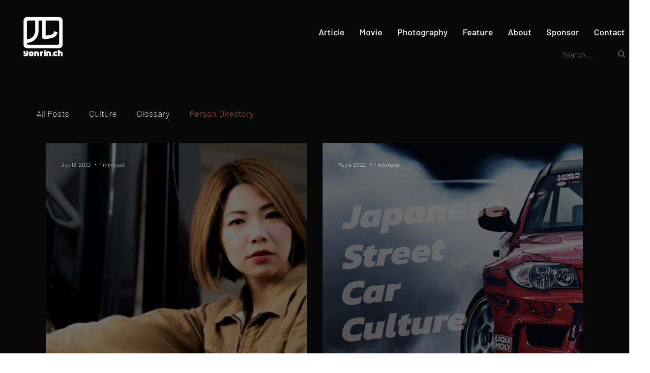

--- FILE ---
content_type: text/css; charset=utf-8
request_url: https://www.yonrin.ch/_serverless/pro-gallery-css-v4-server/layoutCss?ver=2&id=pro-blog&items=0_631_452%7C0_1802_1516%7C0_1802_1516%7C0_1280_720%7C0_640_480&container=291_1092_1486_720&options=gallerySizeType:px%7CgallerySizePx:454%7CimageMargin:32%7CisRTL:false%7CgalleryLayout:2%7CtitlePlacement:SHOW_ON_HOVER%7CcubeRatio:1%7CcubeType:fill
body_size: -218
content:
#pro-gallery-pro-blog [data-hook="item-container"][data-idx="0"].gallery-item-container{opacity: 1 !important;display: block !important;transition: opacity .2s ease !important;top: 0px !important;left: 0px !important;right: auto !important;height: 530px !important;width: 530px !important;} #pro-gallery-pro-blog [data-hook="item-container"][data-idx="0"] .gallery-item-common-info-outer{height: 100% !important;} #pro-gallery-pro-blog [data-hook="item-container"][data-idx="0"] .gallery-item-common-info{height: 100% !important;width: 100% !important;} #pro-gallery-pro-blog [data-hook="item-container"][data-idx="0"] .gallery-item-wrapper{width: 530px !important;height: 530px !important;margin: 0 !important;} #pro-gallery-pro-blog [data-hook="item-container"][data-idx="0"] .gallery-item-content{width: 530px !important;height: 530px !important;margin: 0px 0px !important;opacity: 1 !important;} #pro-gallery-pro-blog [data-hook="item-container"][data-idx="0"] .gallery-item-hover{width: 530px !important;height: 530px !important;opacity: 1 !important;} #pro-gallery-pro-blog [data-hook="item-container"][data-idx="0"] .item-hover-flex-container{width: 530px !important;height: 530px !important;margin: 0px 0px !important;opacity: 1 !important;} #pro-gallery-pro-blog [data-hook="item-container"][data-idx="0"] .gallery-item-wrapper img{width: 100% !important;height: 100% !important;opacity: 1 !important;} #pro-gallery-pro-blog [data-hook="item-container"][data-idx="1"].gallery-item-container{opacity: 1 !important;display: block !important;transition: opacity .2s ease !important;top: 0px !important;left: 562px !important;right: auto !important;height: 530px !important;width: 530px !important;} #pro-gallery-pro-blog [data-hook="item-container"][data-idx="1"] .gallery-item-common-info-outer{height: 100% !important;} #pro-gallery-pro-blog [data-hook="item-container"][data-idx="1"] .gallery-item-common-info{height: 100% !important;width: 100% !important;} #pro-gallery-pro-blog [data-hook="item-container"][data-idx="1"] .gallery-item-wrapper{width: 530px !important;height: 530px !important;margin: 0 !important;} #pro-gallery-pro-blog [data-hook="item-container"][data-idx="1"] .gallery-item-content{width: 530px !important;height: 530px !important;margin: 0px 0px !important;opacity: 1 !important;} #pro-gallery-pro-blog [data-hook="item-container"][data-idx="1"] .gallery-item-hover{width: 530px !important;height: 530px !important;opacity: 1 !important;} #pro-gallery-pro-blog [data-hook="item-container"][data-idx="1"] .item-hover-flex-container{width: 530px !important;height: 530px !important;margin: 0px 0px !important;opacity: 1 !important;} #pro-gallery-pro-blog [data-hook="item-container"][data-idx="1"] .gallery-item-wrapper img{width: 100% !important;height: 100% !important;opacity: 1 !important;} #pro-gallery-pro-blog [data-hook="item-container"][data-idx="2"].gallery-item-container{opacity: 1 !important;display: block !important;transition: opacity .2s ease !important;top: 562px !important;left: 0px !important;right: auto !important;height: 530px !important;width: 530px !important;} #pro-gallery-pro-blog [data-hook="item-container"][data-idx="2"] .gallery-item-common-info-outer{height: 100% !important;} #pro-gallery-pro-blog [data-hook="item-container"][data-idx="2"] .gallery-item-common-info{height: 100% !important;width: 100% !important;} #pro-gallery-pro-blog [data-hook="item-container"][data-idx="2"] .gallery-item-wrapper{width: 530px !important;height: 530px !important;margin: 0 !important;} #pro-gallery-pro-blog [data-hook="item-container"][data-idx="2"] .gallery-item-content{width: 530px !important;height: 530px !important;margin: 0px 0px !important;opacity: 1 !important;} #pro-gallery-pro-blog [data-hook="item-container"][data-idx="2"] .gallery-item-hover{width: 530px !important;height: 530px !important;opacity: 1 !important;} #pro-gallery-pro-blog [data-hook="item-container"][data-idx="2"] .item-hover-flex-container{width: 530px !important;height: 530px !important;margin: 0px 0px !important;opacity: 1 !important;} #pro-gallery-pro-blog [data-hook="item-container"][data-idx="2"] .gallery-item-wrapper img{width: 100% !important;height: 100% !important;opacity: 1 !important;} #pro-gallery-pro-blog [data-hook="item-container"][data-idx="3"]{display: none !important;} #pro-gallery-pro-blog [data-hook="item-container"][data-idx="4"]{display: none !important;} #pro-gallery-pro-blog .pro-gallery-prerender{height:1654px !important;}#pro-gallery-pro-blog {height:1654px !important; width:1092px !important;}#pro-gallery-pro-blog .pro-gallery-margin-container {height:1654px !important;}#pro-gallery-pro-blog .pro-gallery {height:1654px !important; width:1092px !important;}#pro-gallery-pro-blog .pro-gallery-parent-container {height:1654px !important; width:1124px !important;}